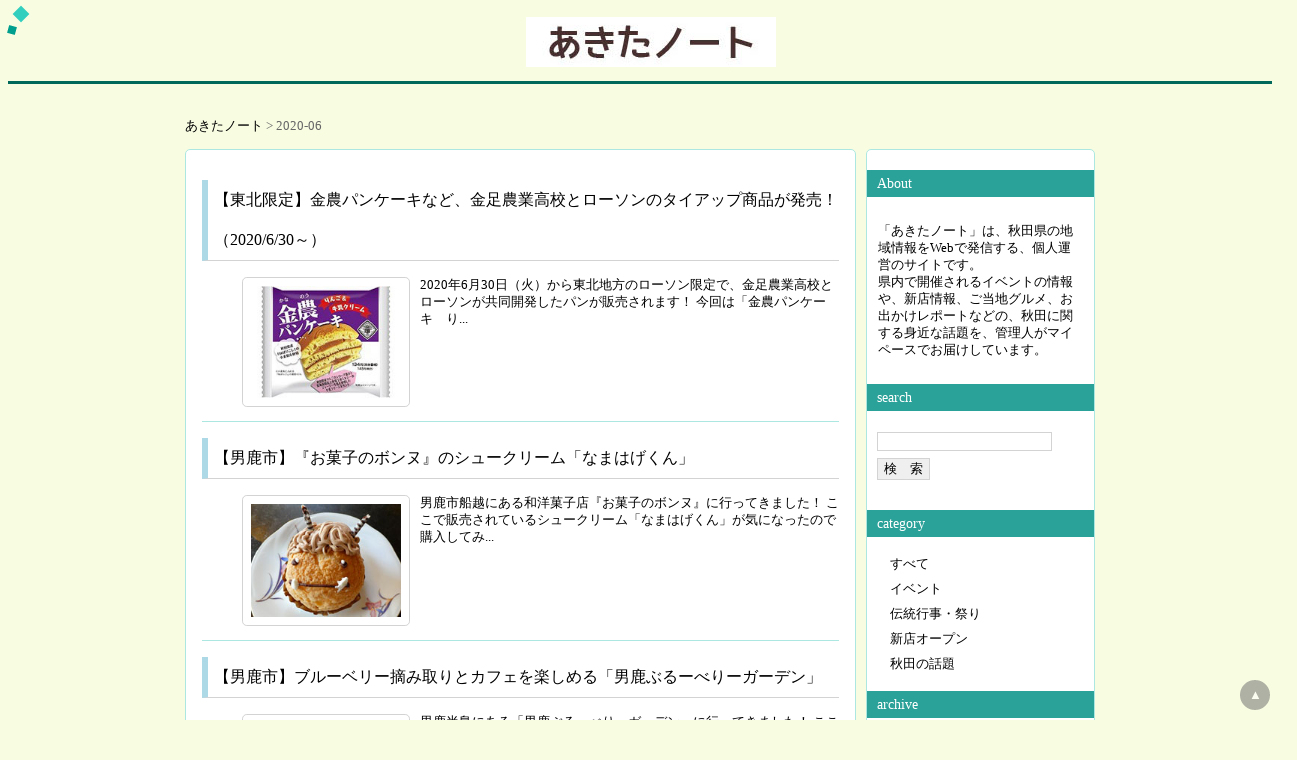

--- FILE ---
content_type: text/html; charset=UTF-8
request_url: https://akitanote.jp/list.html?tsuki=2020-06
body_size: 15118
content:
<!DOCTYPE html>
<html lang="ja">
<head>
<!-- Global site tag (gtag.js) - Google Analytics -->
<script async src="https://www.googletagmanager.com/gtag/js?id=UA-143283614-1"></script>
<script>
  window.dataLayer = window.dataLayer || [];
  function gtag(){dataLayer.push(arguments);}
  gtag('js', new Date());

  gtag('config', 'UA-143283614-1');
</script>
<meta http-equiv="Content-Type" content="text/html; charset=UTF-8">
<meta name="description" content="">
<meta name="viewport" content="target-densitydpi=device-dpi, width=device-width, maximum-scale=1.0, user-scalable=yes">
<!-- <meta name="viewport" content="width=device-width, initial-scale=1.0, maximum-scale=1.0, minimum-scale=1.0"> -->
<meta name="twitter:card" content="summary">
<meta name="twitter:site" content="@akitanote">
<meta property="og:url" content="https://akitanote.jp/detail.html?id=">
<meta property="og:title" content="">
<meta property="og:description" content="">
<meta property="og:image" content="https://akitanote.jp/">
<link rel="stylesheet" href="fontawesome/css/all.min.css">
<link rel="stylesheet" href="list.css" type="text/css">
<title>あきたノート   2020-06</title>
</head>
<body>
	<header>
		<h1><a href="index.html"><img src="img/akita-logo.jpg" width="250" height="50" alt="あきたノート"></a></h1>
		<nav><a href="index.html">あきたノート</a> &gt;   2020-06</nav>
<!--		<nav><a href="index.html">あきたノート</a> &gt; 検索結果</nav>-->

	</header>
	<div class="boxtop">
		<main>
<a href="detail.html?id=195"><article><h2>【東北限定】金農パンケーキなど、金足農業高校とローソンのタイアップ商品が発売！（2020/6/30～）</h2><dl><dt>2020年6月30日（火）から東北地方のローソン限定で、金足農業高校とローソンが共同開発したパンが販売されます！
今回は「金農パンケーキ　り...</dt><dd><img src="20/card/kanano2-c.jpg" width="150" height="auto" alt="【東北限定】金農パンケーキなど、金足農業高校とローソンのタイアップ商品が発売！（2020/6/30～）"></dd></dl></article></a><a href="detail.html?id=194"><article><h2>【男鹿市】『お菓子のボンヌ』のシュークリーム「なまはげくん」</h2><dl><dt>男鹿市船越にある和洋菓子店『お菓子のボンヌ』に行ってきました！
ここで販売されているシュークリーム「なまはげくん」が気になったので購入してみ...</dt><dd><img src="20/card/bonne-c.jpg" width="150" height="auto" alt="【男鹿市】『お菓子のボンヌ』のシュークリーム「なまはげくん」"></dd></dl></article></a><a href="detail.html?id=192"><article><h2>【男鹿市】ブルーベリー摘み取りとカフェを楽しめる「男鹿ぶるーべりーガーデン」</h2><dl><dt>男鹿半島にある「男鹿ぶるーべりーガーデン」に行ってきました！
ここには1ヘクタールの敷地内に広いブルーベリー園があり、併設されているカフェで...</dt><dd><img src="20/card/blueberry2-c.jpg" width="150" height="auto" alt="【男鹿市】ブルーベリー摘み取りとカフェを楽しめる「男鹿ぶるーべりーガーデン」"></dd></dl></article></a><a href="detail.html?id=191"><article><h2>【秋田県】ジブリのあの名作を映画館で！秋田は3か所で上映予定（2020年）</h2><dl><dt>スタジオジブリの映画「風の谷のナウシカ」「もののけ姫」「千と千尋の神隠し」「ゲド戦記」の4作品が、6月26日（金）から全国372館の劇場で上...</dt><dd><img src="20/card/ghibli-c.jpg" width="150" height="auto" alt="【秋田県】ジブリのあの名作を映画館で！秋田は3か所で上映予定（2020年）"></dd></dl></article></a><a href="detail.html?id=190"><article><h2>【秋田市】「名探偵コナンプラザ」が西武秋田店で開催決定！（2020/6/23～7/6）</h2><dl><dt>「名探偵コナン」の期間限定ショップ「名探偵コナンプラザ」が秋田県でも開催します！
お買い上げ金額に応じて、オリジナルのノベルティグッズのプレ...</dt><dd><img src="20/card/conan-c.jpg" width="150" height="auto" alt="【秋田市】「名探偵コナンプラザ」が西武秋田店で開催決定！（2020/6/23～7/6）"></dd></dl></article></a><a href="detail.html?id=189"><article><h2>【秋田市】道の駅あきた港で、懐かしの「給食ソフト麺パック」が新発売（2020年6月）</h2><dl><dt>道の駅あきた港（セリオン）の物産コーナーに、持ち帰り用の「給食ソフト麺パック」が新たに登場したというので、さっそく行ってきました！
...</dt><dd><img src="20/card/softmen-c.jpg" width="150" height="auto" alt="【秋田市】道の駅あきた港で、懐かしの「給食ソフト麺パック」が新発売（2020年6月）"></dd></dl></article></a><a href="detail.html?id=186"><article><h2>【男鹿市】秋田県・男鹿半島の奇岩「ゴジラ岩」</h2><dl><dt>秋田県の男鹿半島に「ゴジラ岩」と呼ばれる不思議な岩があります。
その姿はまるで、海に向かって吠える「ゴジラ」の横顔のようです。
...</dt><dd><img src="20/card/godzilla-c.jpg" width="150" height="auto" alt="【男鹿市】秋田県・男鹿半島の奇岩「ゴジラ岩」"></dd></dl></article></a><a href="detail.html?id=185"><article><h2>【秋田市】秋田キャッスルホテルの屋上ビヤガーデンが今年もオープン！（2020/6/12～8/8）</h2><dl><dt>秋田の夏の風物詩、秋田キャッスルホテル屋上のビヤガーデンが今年もオープンします！

出典：秋田キャッスルホテル...</dt><dd><img src="20/card/beer-c.jpg" width="150" height="auto" alt="【秋田市】秋田キャッスルホテルの屋上ビヤガーデンが今年もオープン！（2020/6/12～8/8）"></dd></dl></article></a><a href="detail.html?id=184"><article><h2>【五城目町】まるでジブリの世界！不思議で巨大な「ネコバリ岩」</h2><dl><dt>五城目町に「ネコバリ岩（根古波離岩）」と呼ばれる奇岩があります。
川の上流にある高さ6メートルの巨大な岩の上に、杉やブナなどの巨木が何本も根...</dt><dd><img src="20/card/nekobari-c.jpg" width="150" height="auto" alt="【五城目町】まるでジブリの世界！不思議で巨大な「ネコバリ岩」"></dd></dl></article></a>			<script async src="https://pagead2.googlesyndication.com/pagead/js/adsbygoogle.js"></script>
			<!-- akitanote -->
			<ins class="adsbygoogle"
			     style="display:block"
			     data-ad-client="ca-pub-7303773742824735"
			     data-ad-slot="4050502096"
			     data-ad-format="auto"
			     data-full-width-responsive="true"></ins>
			<script>
			     (adsbygoogle = window.adsbygoogle || []).push({});
			</script>
<div id="fb-root"></div>
<script async defer crossorigin="anonymous" src="https://connect.facebook.net/ja_JP/sdk.js#xfbml=1&version=v17.0" nonce="DYklHOwm"></script>
		</main>
		<aside>
			<h3>About</h3>
			<div class="about">「あきたノート」は、秋田県の地域情報をWebで発信する、個人運営のサイトです。<br>県内で開催されるイベントの情報や、新店情報、ご当地グルメ、お出かけレポートなどの、秋田に関する身近な話題を、管理人がマイペースでお届けしています。</div>
			<h3>search</h3>
			<form action="list.html" method="post">
				<p>
					<input type="search" id="search_txt" name="search_txt" value="">
					<input type="submit" id="search_btn" name="search_btn" value ="検　索">
				</p>
			</form>

			<h3>category</h3>
			<ul>
				<li><a href="list.html?search_txt=">すべて</a></li>
<li><a href="list.html?category=イベント&search_txt=">イベント</a></li><li><a href="list.html?category=伝統行事・祭り&search_txt=">伝統行事・祭り</a></li><li><a href="list.html?category=新店オープン&search_txt=">新店オープン</a></li><li><a href="list.html?category=秋田の話題&search_txt=">秋田の話題</a></li>			</ul>

			<h3>archive</h3>
<div class="accbox"><label for="label1">2026</label><input type="checkbox" id="label1" class="cssacc" /><div class="accshow"><ul><li><a href="list.html?tsuki=2026-01">2026-01</a></li></ul></div></div><div class="accbox"><label for="label2">2025</label><input type="checkbox" id="label2" class="cssacc" /><div class="accshow"><ul><li><a href="list.html?tsuki=2025-12">2025-12</a></li><li><a href="list.html?tsuki=2025-11">2025-11</a></li><li><a href="list.html?tsuki=2025-10">2025-10</a></li><li><a href="list.html?tsuki=2025-09">2025-09</a></li><li><a href="list.html?tsuki=2025-08">2025-08</a></li><li><a href="list.html?tsuki=2025-07">2025-07</a></li><li><a href="list.html?tsuki=2025-06">2025-06</a></li><li><a href="list.html?tsuki=2025-05">2025-05</a></li><li><a href="list.html?tsuki=2025-04">2025-04</a></li><li><a href="list.html?tsuki=2025-03">2025-03</a></li><li><a href="list.html?tsuki=2025-02">2025-02</a></li><li><a href="list.html?tsuki=2025-01">2025-01</a></li></ul></div></div><div class="accbox"><label for="label3">2024</label><input type="checkbox" id="label3" class="cssacc" /><div class="accshow"><ul><li><a href="list.html?tsuki=2024-12">2024-12</a></li><li><a href="list.html?tsuki=2024-11">2024-11</a></li><li><a href="list.html?tsuki=2024-10">2024-10</a></li><li><a href="list.html?tsuki=2024-09">2024-09</a></li><li><a href="list.html?tsuki=2024-08">2024-08</a></li><li><a href="list.html?tsuki=2024-07">2024-07</a></li><li><a href="list.html?tsuki=2024-06">2024-06</a></li><li><a href="list.html?tsuki=2024-05">2024-05</a></li><li><a href="list.html?tsuki=2024-04">2024-04</a></li><li><a href="list.html?tsuki=2024-03">2024-03</a></li><li><a href="list.html?tsuki=2024-02">2024-02</a></li><li><a href="list.html?tsuki=2024-01">2024-01</a></li></ul></div></div><div class="accbox"><label for="label4">2023</label><input type="checkbox" id="label4" class="cssacc" /><div class="accshow"><ul><li><a href="list.html?tsuki=2023-12">2023-12</a></li><li><a href="list.html?tsuki=2023-11">2023-11</a></li><li><a href="list.html?tsuki=2023-10">2023-10</a></li><li><a href="list.html?tsuki=2023-09">2023-09</a></li><li><a href="list.html?tsuki=2023-08">2023-08</a></li><li><a href="list.html?tsuki=2023-07">2023-07</a></li><li><a href="list.html?tsuki=2023-06">2023-06</a></li><li><a href="list.html?tsuki=2023-05">2023-05</a></li><li><a href="list.html?tsuki=2023-04">2023-04</a></li><li><a href="list.html?tsuki=2023-03">2023-03</a></li><li><a href="list.html?tsuki=2023-02">2023-02</a></li><li><a href="list.html?tsuki=2023-01">2023-01</a></li></ul></div></div><div class="accbox"><label for="label5">2022</label><input type="checkbox" id="label5" class="cssacc" /><div class="accshow"><ul><li><a href="list.html?tsuki=2022-12">2022-12</a></li><li><a href="list.html?tsuki=2022-11">2022-11</a></li><li><a href="list.html?tsuki=2022-10">2022-10</a></li><li><a href="list.html?tsuki=2022-09">2022-09</a></li><li><a href="list.html?tsuki=2022-08">2022-08</a></li><li><a href="list.html?tsuki=2022-07">2022-07</a></li><li><a href="list.html?tsuki=2022-06">2022-06</a></li><li><a href="list.html?tsuki=2022-05">2022-05</a></li><li><a href="list.html?tsuki=2022-04">2022-04</a></li><li><a href="list.html?tsuki=2022-03">2022-03</a></li><li><a href="list.html?tsuki=2022-02">2022-02</a></li><li><a href="list.html?tsuki=2022-01">2022-01</a></li></ul></div></div><div class="accbox"><label for="label6">2021</label><input type="checkbox" id="label6" class="cssacc" /><div class="accshow"><ul><li><a href="list.html?tsuki=2021-12">2021-12</a></li><li><a href="list.html?tsuki=2021-11">2021-11</a></li><li><a href="list.html?tsuki=2021-10">2021-10</a></li><li><a href="list.html?tsuki=2021-09">2021-09</a></li><li><a href="list.html?tsuki=2021-08">2021-08</a></li><li><a href="list.html?tsuki=2021-07">2021-07</a></li><li><a href="list.html?tsuki=2021-06">2021-06</a></li><li><a href="list.html?tsuki=2021-05">2021-05</a></li><li><a href="list.html?tsuki=2021-04">2021-04</a></li><li><a href="list.html?tsuki=2021-03">2021-03</a></li><li><a href="list.html?tsuki=2021-02">2021-02</a></li><li><a href="list.html?tsuki=2021-01">2021-01</a></li></ul></div></div><div class="accbox"><label for="label7">2020</label><input type="checkbox" id="label7" class="cssacc" /><div class="accshow"><ul><li><a href="list.html?tsuki=2020-12">2020-12</a></li><li><a href="list.html?tsuki=2020-11">2020-11</a></li><li><a href="list.html?tsuki=2020-10">2020-10</a></li><li><a href="list.html?tsuki=2020-09">2020-09</a></li><li><a href="list.html?tsuki=2020-08">2020-08</a></li><li><a href="list.html?tsuki=2020-07">2020-07</a></li><li><a href="list.html?tsuki=2020-06">2020-06</a></li><li><a href="list.html?tsuki=2020-05">2020-05</a></li><li><a href="list.html?tsuki=2020-04">2020-04</a></li><li><a href="list.html?tsuki=2020-03">2020-03</a></li><li><a href="list.html?tsuki=2020-02">2020-02</a></li><li><a href="list.html?tsuki=2020-01">2020-01</a></li></ul></div></div><div class="accbox"><label for="label8">2019</label><input type="checkbox" id="label8" class="cssacc" /><div class="accshow"><ul><li><a href="list.html?tsuki=2019-12">2019-12</a></li><li><a href="list.html?tsuki=2019-11">2019-11</a></li><li><a href="list.html?tsuki=2019-10">2019-10</a></li><li><a href="list.html?tsuki=2019-09">2019-09</a></li><li><a href="list.html?tsuki=2019-08">2019-08</a></li><li><a href="list.html?tsuki=2019-07">2019-07</a></li></ul></div></div>				<p style="text-align: center;"><div class="fb-page" data-href="https://www.facebook.com/akitanote" data-tabs="timeline" data-width="220" data-height="700" data-small-header="true" data-adapt-container-width="true" data-hide-cover="false" data-show-facepile="false"><blockquote cite="https://www.facebook.com/akitanote" class="fb-xfbml-parse-ignore"><a href="https://www.facebook.com/akitanote">あきたノート</a></blockquote></div></p>
		</aside>
	</div>

	<footer>
			<dl>
				<dt>この情報をシェアする</dt>
				<dd><a href="http://www.facebook.com/share.php?u=https://akitanote.jp/index.html"><i class="fab fa-facebook-square fa-3x my-fb"></i></a>　<a href="https://twitter.com/share?url=https://akitanote.jp/index.html&text=%e7%a7%8b%e7%94%b0%e3%81%ae%e5%9c%b0%e5%9f%9f%e6%83%85%e5%a0%b1%e3%82%b5%e3%82%a4%e3%83%88%e3%80%8c%e3%81%82%e3%81%8d%e3%81%9f%e3%83%8e%e3%83%bc%e3%83%88%e3%80%8d" target="_blank"><i class="fab fa-twitter-square fa-3x my-tw"></i></a>　<a href="https://social-plugins.line.me/lineit/share?url=https://akitanote.jp/index.html" target="_blank"><i class="fab fa-line fa-3x my-line"></i></a></dd>
			</dl>
		<p id="page-top"><a href="#">▲</a></p>
		<p><a href="index.html"><img src="img/akita-banner.jpg" width="200" height="40" alt="あきたノート"></a></p>
		<small>&copy; 2019 あきたノート</small>
	</footer>
</body>
</html>

--- FILE ---
content_type: text/html; charset=utf-8
request_url: https://www.google.com/recaptcha/api2/aframe
body_size: 266
content:
<!DOCTYPE HTML><html><head><meta http-equiv="content-type" content="text/html; charset=UTF-8"></head><body><script nonce="J4YJnEflhYi7rxI61ePwpA">/** Anti-fraud and anti-abuse applications only. See google.com/recaptcha */ try{var clients={'sodar':'https://pagead2.googlesyndication.com/pagead/sodar?'};window.addEventListener("message",function(a){try{if(a.source===window.parent){var b=JSON.parse(a.data);var c=clients[b['id']];if(c){var d=document.createElement('img');d.src=c+b['params']+'&rc='+(localStorage.getItem("rc::a")?sessionStorage.getItem("rc::b"):"");window.document.body.appendChild(d);sessionStorage.setItem("rc::e",parseInt(sessionStorage.getItem("rc::e")||0)+1);localStorage.setItem("rc::h",'1768993470933');}}}catch(b){}});window.parent.postMessage("_grecaptcha_ready", "*");}catch(b){}</script></body></html>

--- FILE ---
content_type: text/css
request_url: https://akitanote.jp/list.css
body_size: 6786
content:
body {
	background-color: #f8fce1;
}

h1{
    position: relative;
    color: #111;
    font-size: 1.143em;
    font-weight: bold;
    margin: 0 0 1.5em;
    padding: 0.5em 0.5em 0.5em 1.7em;
    border-bottom: 3px solid #00685a;
}
 
h1:before{
    content: "";
    position: absolute;
    background: #32cfbe;
    top: 0;
    left: 0.4em;
    height: 12px;
    width: 12px;
    transform: rotate(45deg);
    -moz-transform: rotate(45deg);
    -webkit-transform: rotate(45deg);
    -o-transform: rotate(45deg);
    -ms-transform: rotate(45deg);
}
 
h1:after{
    content: "";
    position: absolute;
    background:#009f8d;
    top: 1.0em;
    left: 0;
    height: 8px;
    width: 8px;
    transform: rotate(15deg);
    -moz-transform: rotate(15deg);
    -webkit-transform: rotate(15deg);
    -o-transform: rotate(15deg);
    -ms-transform: rotate(15deg);
}

h3 {
	padding: 5px 10px;
	color: white;
	font-size: 90%;
	font-weight: normal;
	background-color: #2ba299;
}

nav {
	margin-bottom: 10px;
}

p {
	line-height : 1.7 ;
	margin-bottom : 1.8em ;
	color: #333333;
}

input {
	border: 1px solid lightgrey;
}

header {
	text-align: center;
}

header nav {
	padding: 0.5em 10em;
	margin: 0 auto;
	width: 910px;
	font-size: 80%;
	color: #666666;
	text-align: left;
}

main, article, aside {
	background-color: white;
}

main {
	padding: 1em;
	width: 70%;
	border: solid 1px #ace8e1;/*線*/
    border-radius: 5px;/*角の丸み*/
}

aside {
	margin-left: 10px;
	padding: 5px 0px;
	width: 30%;
	border: solid 1px #ace8e1;/*線*/
    border-radius: 5px;/*角の丸み*/
}

aside form {
	padding-left: 10px;
}

aside ul {
	margin: 0px 10%;
	padding: 0px;}

aside li {
	height: 200%;
	line-height: 200%;
	vertical-align: middle;
	color: grey;
	font-size: 80%;
	list-style-type:none;
}

footer {
	margin-top: 20px;
	padding: 1%;
	width: 100%;
	height: 100px;
	text-align: center;

}

footer p {
	padding: 0px;
	margin: 0px;
}

.boxtop {
	padding: 0.5em 1em;
	margin: 0 auto;
	width: 910px;		/* ie5用　boxlとboxrの差分をプラス */
    display: flex;
}

.boxtop nav {
	color: #666666;
}

.date {
	text-align: right;
	color: #555555;
}

.guide {
	margin-top: 20px;
	width: 100%;
	display: flex;
}

.half {
	width: 50%;
}

.half_right {
	width: 50%;
	text-align:right;"
}

.syutten {color: #666666;}

.my-fb {color: #3b5998;}

.my-tw {color: #33acee;}

.my-line {color: #00b900;}

.my-orange {color: #f99d27;}

.my-pink {color: #ad0133;}

.my-dr {color: #3b0b24;}

.my-glay {color: #333333;}

.btn_area a:link {color:white;} 
.btn_area a:visited  {color:white;} 
.btn_area a:hover  {color:white;} 
.btn_area a:active  {color:white;}

.btn_area {
	width: 300px;
	text-align: center;
	border:1px solid lightgrey;
}


.amabtn {
    padding: 0.5em 1em;
    margin: 10px 50px;
    width: 200px;
	height: 30px;
    font-weight: bold;
    color: #ffffff;/*文字色*/
    background: #FFF;
    border: solid 3px #232f3e;/*線*/
    border-radius: 10px;/*角の丸み*/
    background: #232f3e;/*背景色*/

}
.amabtn p {
    margin: 0; 
    padding: 0;
}

.rakubtn {
    padding: 0.5em 1em;
    margin: 10px 50px;
    width: 200px;
	height: 30px;
    font-weight: bold;
    color: #ffffff;/*文字色*/
    background: #FFF;
    border: solid 3px #bf0000;/*線*/
    border-radius: 10px;/*角の丸み*/
    background: #bf0000;/*背景色*/

}

.rakubtn p {
    margin: 0; 
    padding: 0;
}

#page-top {
    position: fixed;
    bottom: 10px;
    right: 10px;
    font-size: 80%;
}
 
#page-top a {
    display: block;
    background: #666;
    color: #fff;
    width: 30px;
    height: 30px;
    line-height: 30px;
    visibility: middle;
    text-align: center;
    text-decoration: none;
    border-radius: 30px;
    opacity:0.5;
}
 
#page-top a:hover {
    background: #999;
    text-decoration: none;
}

/* archive from here */
/*ボックス全体*/
.accbox {
    margin: 0;
    padding: 0;
    max-width: 400px;/*最大幅*/
}

/*ラベル*/
.accbox label {
    display: block;
/*    margin: 1.5px 0;
    padding : 11px 12px;
    color :#2f8fcf;
    font-weight: bold;
    background :#a4cbf3;*/
    cursor :pointer;
    transition: all 0.5s;

	margin: 1px 0px 1px 10%;
	padding: 2px 10px;
	color: white;
	font-size: 90%;
	font-weight: normal;
	background-color: #5bcfc2;
}

/*ラベルホバー時*/
.accbox label:hover {
    background :#85baef;
}

/*チェックは隠す*/
.accbox input {
    display: none;
}

/*中身を非表示にしておく*/
.accbox .accshow {
    height: 0;
    padding: 0;
    overflow: hidden;
    opacity: 0;
    transition: 0.8s;
}

/*クリックで中身表示*/
.cssacc:checked + .accshow {
	margin: 1px 0px 1px 10%;
    height: auto;
    padding: 1px 5px;
    background: #eaeaea;
    opacity: 1;
    /*border-bottom: 2px solid white;*/
}

	h2 {
		padding-left: 1%;
		line-height: 250%;
		height: 250%;
		vertical-align: middle;
		font-size: 100%;
		font-weight: normal;
		border-left: 6px solid lightblue;
		border-bottom: 1px solid lightgrey;
	}

	main dl {
		padding-bottom: 10px;
		border-bottom: 1px solid #ace8e1;
		display: flex;
	}

	main dt {
		margin-left: 10px;
		font-size: 80%;
		order: 2;
	} 

	main dd {
		order: 1;
	} 

	main img {
		padding: 8px;
		border: 1px solid lightgrey;
		border-radius: 0.3em;
	}

	main p {
		margin: 0px;
	}

	a {
		text-decoration: none;
		color: black;
	}

	main article:hover {
		opacity: 0.7;
	}

	.accshow li:hover {
		opacity: 0.5;
	}

	.about {
		padding: 5%;
		font-size: 80%;
	}

/* archive until here */

@media screen and (max-width: 600px){

	body {
/*    	-webkit-text-size-adjust: 100%;*/
    	width: 100%;
}

	p {
		/*font-size: calc(18px + 0.25vw);*/
		font-size: 18px;
	}

	header, .boxtop {
		/*width: 570px;*/
		width: 96%;
	}

	h2 {
		width: 80%;
	}

	img {
		/*width: 530px;*/
		width: 100%;
		height: auto;
	}


	header img, footer img {
		width: 50%;
		height: auto;

	}

	header nav {
		margin: 0px 0px 0px 15px;
		padding: 0px;
		width: 94%;
	}

	footer {
		margin-bottom: 15px;
	}

	.btn_area {
		width: 200px
	}

	.btn_area img {
		width:180px;
	}

	.rakubtn, .amabtn {
		width: 180px;
		/*height: auto;*/
	}

	main {
		margin: 0px;
		padding: 0px;
		width: 99%;
	}

	main img {
		padding: 1px;
		border: 1px solid lightgrey;
		border-radius: 0.3em;
	}

	aside {
		margin: 10px 0px 0px;
		padding: 0px;
		width: 100%;
	}

	.boxtop {
		margin: 0px;
		padding: 0px;
		width: 99%;
		display: block;
  	}

}
